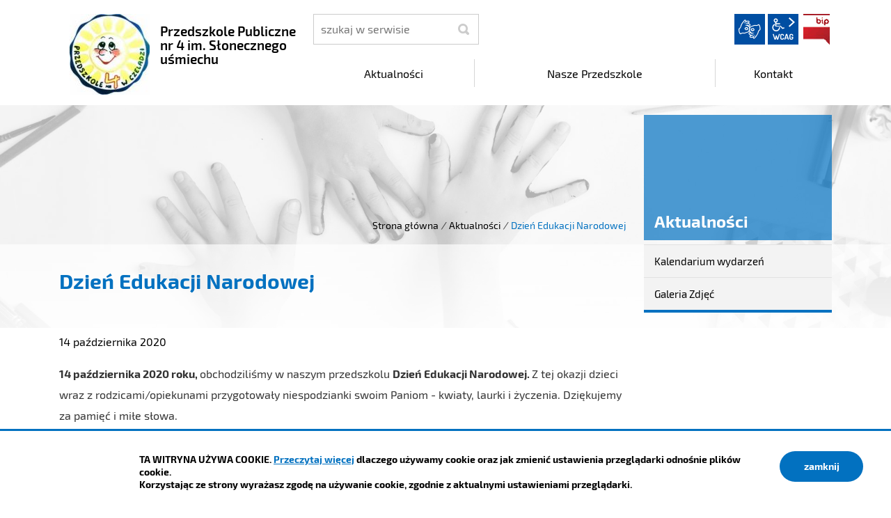

--- FILE ---
content_type: text/html; charset=UTF-8
request_url: https://pp4.czeladz.pl/intracom/2020pp4/aktualnosci/index/Dzien-Edukacji-Narodowej/idn:12
body_size: 4383
content:
<!DOCTYPE html>
<html class="no-js icomoon" lang="pl">
<head>
<title>Dzień Edukacji Narodowej | Przedszkole Publiczne nr 4 im. Słonecznego uśmiechu</title>
<meta charset="UTF-8" />
<meta name="viewport" content="width=device-width, initial-scale=1">
<script>(function(html) {html.className = html.className.replace(/\bno-js\b/, 'js')})(document.documentElement);var $language = "pl";</script>
<meta http-equiv="X-UA-Compatible" content="IE=edge" />
<meta name="description" content="Przedszkole Publiczne nr 4 im. Słonecznego uśmiechu" />
<meta name="keywords" content="Przedszkole Publiczne nr 4 im. Słonecznego uśmiechu" />
<meta property="og:url" content="https://pp4.czeladz.pl/aktualnosci/index/Dzien-Edukacji-Narodowej/idn:12" />
<meta property="og:type" content="article" />
<meta property="og:title" content="Dzień Edukacji Narodowej" />
<meta property="og:headline" content="Dzień Edukacji Narodowej" />
<meta property="og:description" content="14 października 2020 roku, obchodziliśmy w naszym przedszkolu Dzień Edukacji Narodowej. Z tej okazji dzieci wraz z rodzicami/opiekunami przygotowały niespodzianki swoim Paniom - kwiaty, laurki i życzenia. Dziękujemy za pamięć i miłe słowa.   Pani Dyrektor wraz z całym personelem Przedszkola nr 4 im. "Słonecznego uśmiechu",  pragnie złoży serdeczne podziękowania wszystkim rodzicom/opiekunom,  za pamięć i życzenia z okazji Dnia Edukacji Narodowe" />
<meta property="og:image" content="https://pp4.czeladz.pl/assets/pics/aktualnosci/2020-10/Dzien-Nauczyciela_mini.jpg" />
<meta property="og:image:alt" content="Dzień Edukacji Narodowej" />
<meta property="og:image:width" content="160" />
<meta property="og:image:height" content="160" />
<meta property="og:locale" content="pl_PL" />
<meta property="og:site_name" content="Przedszkole Publiczne nr 4 im. Słonecznego uśmiechu" />
<base href="https://pp4.czeladz.pl/" />
<link href="https://pp4.czeladz.pl/rss" rel="alternate" type="application/rss+xml" title="Przedszkole Publiczne nr 4 im. Słonecznego uśmiechu - Aktualności" />
<link href="https://pp4.czeladz.pl/assets/styles.css?t=1742888427" rel="stylesheet" type="text/css" />
<link href="https://pp4.czeladz.pl/assets/custom_3a3f785a.css?t=1602145639" rel="stylesheet" type="text/css" />
<link href="https://pp4.czeladz.pl/assets/modules_78551790.css?t=1742888953" rel="stylesheet" type="text/css" />
</head><body class="podstrona p-index s-aktualnosci">
<nav id="wcag-item" class="d-print-none nav-wcag" aria-label="Szybki dostęp">
    <a href="https://pp4.czeladz.pl/aktualnosci/index/Dzien-Edukacji-Narodowej/idn:12#header">pomiń skip linki</a>
    <a href="https://pp4.czeladz.pl/aktualnosci/index/Dzien-Edukacji-Narodowej/idn:12#tresc"><span>Przejdź do treści</span> <span>ALT + 1</span></a>
    <a href="https://pp4.czeladz.pl/aktualnosci/index/Dzien-Edukacji-Narodowej/idn:12#nav"><span>Przejdź do menu głównego</span> <span>ALT + 2</span></a>
    <a href="https://pp4.czeladz.pl/main/szukaj"><span>Przejdź do wyszukiwania</span><span>ALT + 3</span></a>
    <a href="https://pp4.czeladz.pl/main/mapa-witryny"><span>Przejdź do Mapa Strony</span> <span>ALT + 4</span></a>
    <a href="https://pp4.czeladz.pl/main/deklaracja-dostepnosci"><span>Przejdź do Deklaracji Dostępności</span> <span>ALT + 5</span></a>
</nav>
<div id="wersja">
		<!-- MOBILE MENU -->
	<div id="m-menu" class="no_print m-menu" title="Menu">
		<button class="nav-m ikon-close"><strong>zamknij</strong></button>
	</div>	
	<!-- /MOBILE MENU -->	 
<header id="header">
    <div class="container sticky-container"> 
        <div class="row">
            <div class="col-lg-4 logo
                ">
                <p>                    <a href="https://pp4.czeladz.pl/" title="przejdź do strony głównej">
                                                <img src="/assets/pics/logo/logo.png" alt="herb Przedszkole Publiczne nr 4 im. Słonecznego uśmiechu" />
                        <span class="naglowek__nazwa stick-dn">Przedszkole Publiczne nr 4 im. Słonecznego uśmiechu</span>
                                            </a>
                </p>            </div>
            <div class="col-lg-8">
                <div class="row stick-dn">
                    <div class="col-12 col-sm-6 col-lg-4 naglowek__szukaj">
                        <form action="https://pp4.czeladz.pl/main/szukaj" id="FormSzukaj" method="get" accept-charset="utf-8">
                        <label class="vh" for="szukaj">szukaj</label>
                        <input type="text" name="szukaj" id="szukaj" minlength="3" placeholder="szukaj w serwisie" />		
                        <input id="FormSzukaj_szukaj" type="submit" title="rozpocznij wyszukiwanie" value="SZUKAJ"  />
                        <span aria-hidden="true" class="ikon-szukaj"></span></form>
                    </div>
                    <div class="col-12 col-sm-6 col-lg-8 naglowek__opcje">
                        <ul class="naglowek__buttons">
                                                                                                                                                                                                                                
                        </ul> 
                        <ul class="wcag" aria-hidden="true">
                            <li>
                                <a  data-placement="bottom"  data-toggle=tooltip class="wcag--tlumacz ikon-jezyk_migowy" href="/main/tlumacz-jezyka-migowego" title="Tłumacz języka migowego"><strong>język migowy</strong></a>
                            </li>
                            <li class="toolbar__wcag">
                                <button id="wcag" data-toggle=tooltip data-placement="right" aria-hidden="true"  title="opcje wyświetlania tekstu" class="toolbar__button">wcag2.1</button>
    <ul>
        <li class="toolbar__buttons kontrast__buttons">
            <button id="w-kontrast" class="wcag--kontrast ikon-kontrast" title="wersja kontrastowa"><strong>Wersja kontrastowa</strong></button>
        </li>
        <li class="toolbar__buttons fonts__buttons">
            <button class="wcag--font buttons__minus wcag--font__minus" title="zmniejsz rozmiar czcionki"><strong>zmniej szczcionkę</strong></button>
            <button class="wcag--font buttons__plus wcag--font__plus" title="zwiększ rozmiar czcionki"><strong>zwiększ czcionkę</strong></button>
        </li>
        <li class="toolbar__buttons line-height__buttons" data-default="3">
            <button class="line-height__minus buttons__minus ikon-lh-minus" title="zmniejsz odstęp pomiędzy wierszami">
                <span class="nazwa">odstęp pomiędzy wierszami minus</span>
            </button>
            <button class="line-height__plus buttons__plus ikon-lh-plus" title="zwiększ odstęp pomiędzy wierszami">
                <span class="nazwa">odstęp pomiędzy wierszami plus</span>
            </button>
        </li>
        <li class="toolbar__buttons paragraph-height__buttons" data-default="3">
            <button class="paragraph-height__minus buttons__minus ikon-paragraph-minus" title="zmniejsz odstęp pomiędzy paragrafami">
                <span class="nazwa">odstęp pomiędzy paragrafami minus</span>
            </button>
            <button class="paragraph-height__plus buttons__plus ikon-paragraph-plus" title="zwiększ odstęp pomiędzy paragrafami">
                <span class="nazwa">odstęp pomiędzy paragrafami plus</span>
            </button>
        </li>
        <li class="toolbar__buttons letter-spacing__buttons" data-default="1">
            <button class="letter-spacing__minus buttons__minus ikon-letter-minus" title="zmniejsz odstęp pomiędzy literami">
                <span class="nazwa">odstęp pomiędzy literami minus</span>
            </button>
            <button class="letter-spacing__plus buttons__plus ikon-letter-plus" title="zwiększ odstęp pomiędzy literami">
                <span class="nazwa">odstęp pomiędzy literami plus</span>
            </button>
        </li>
        <li class="toolbar__buttons word-spacing__buttons" data-default="1">
            <button class="word-spacing__minus buttons__minus ikon-word-minus" title="zmniejsz odstęp pomiędzy słowami">
                <span class="nazwa">odstęp pomiędzy słowami minus</span>
            </button>
            <button class="word-spacing__plus buttons__plus ikon-word-plus" title="zwiększ odstęp pomiędzy słowami">
                <span class="nazwa">odstęp pomiędzy słowami plus</span>
            </button>
        </li>
        <li class="toolbar__buttons-100">
            <button class="wcag-reset toolbar__buttons--txt" title="domyślne ustawienia">
                przywróć domyślne ustawienia
            </button>
        </li>
    </ul>
                            </li>
                                                          <li><a class="button__sprite bip" data-toggle=tooltip href="https://pp4.czeladz.pl/bip"  title="Biuletyn Informacji Publicznej">BIP</a></li>
                                                      </ul>   
                    </div>
                </div>
                <div class="row header-nav-container">
                    <div class="col">
                        <nav id="nav" class="header-nav">
                            <button id="m-menu-link" class="nav-m ikon-menu"><strong>menu</strong></button>
                            <ul class="header-nav">
                                <li><a href="https://pp4.czeladz.pl/aktualnosci/index"><span>Aktualności</span></a>
</li>
<li><a href="https://pp4.czeladz.pl/nasze-przedszkole/index"><span>Nasze Przedszkole</span></a>
</li>
<li><a href="https://pp4.czeladz.pl/kontakt/index"><span>Kontakt</span></a>
</li>
                            </ul>
                        </nav>
                    </div>
                </div>
            </div>
        </div>
    </div>
</header>
<div class="shadow-box">
    <div class="row no_print parallax-container">
       <div class="parallax b-lazy" style="background-image: url('/assets/pics/bg_podstrona_leazy.jpg')" data-stellar-background-ratio="1.3" data-stellar-vertical-offset="0" data-src="/assets/pics/bg_podstrona.jpg"></div>
    </div>
    <div class="container">
        <div class="row">
            <div aria-label="Breadcrumb" class="col-md-9 lokalizer">
                <div><span><a href="https://pp4.czeladz.pl/">Strona główna</a></span><i>/</i><span><a href="https://pp4.czeladz.pl/aktualnosci/index" title="Aktualności">Aktualności</a></span><i>/</i><span>Dzień Edukacji Narodowej</span></div>
            </div>
            <div class="d-none d-md-block col-md-3 naglowek__tytul">
                <span aria-hidden="true">Aktualności</span>
            </div>
        </div>
    </div>
<div class="gradient-box"> 
    <div class="container">       
        <div class="row">
            <main class="col-md-9 main print100">
                <section id="content">
                    <div id="tresc" class="tresc">
                        <article>
                                                        
                            <div class="aktualnosc-naglowek">
    <h1 class="aktualnosci__tytul">Dzień Edukacji Narodowej</h1>
    
    <span class="aktualnosci__data">14 Października 2020</span>
    
</div>

<div class="aktualnosc"> 
  <div class="aktualnosc--tresc">
  <p style="text-align: left;"><strong>14 października 2020 roku, </strong>obchodziliśmy w naszym przedszkolu <strong>Dzień Edukacji Narodowej. </strong>Z tej okazji dzieci wraz z rodzicami/opiekunami przygotowały niespodzianki swoim Paniom - kwiaty, laurki i życzenia. Dziękujemy za pamięć i miłe słowa.</p>
<p style="text-align: center;"><strong> </strong><strong><em>Pani Dyrektor wraz z całym personelem </em></strong><strong><em>Przedszkola nr 4 im. "Słonecznego uśmiechu",</em></strong></p>
<p style="text-align: center;"><strong><em>pragnie złoży serdeczne podziękowania </em></strong><strong><em>wszystkim rodzicom/opiekunom,</em></strong></p>
<p style="text-align: center;"><strong><em>za pamięć i życzenia </em></strong><strong><em>z okazji Dnia Edukacji Narodowej.</em></strong></p>
  </div>
  
  

  

  

  
    
<!--
	<a id="socialbox" class="button button-small">udostępnij <span class="icon-share2"></span></a>
	<div id="socialcontent">
	  
	</div>    
-->

    
    <div class="stopka-nav no_print">
        
        <a class="stopka-nav__buton buton--pop" href="https://pp4.czeladz.pl/aktualnosci/index/Lubimy-warzywa-i-owoce-gr.-0A-i-0B/idn:14" title="przejdź do poprzedniej wiadomości: &quot;Lubimy warzywa i owoce - gr. 0A i 0B&quot;"><span>poprzednia</span></a>
        
        <a class="stopka-nav__buton buton--wsz" href="https://pp4.czeladz.pl/aktualnosci/index" title="lista wszystkich wiadomości"><span>wszystkie wiadomości</span></a>
        
        <a class="stopka-nav__buton buton--nast" href="https://pp4.czeladz.pl/aktualnosci/index/Zyczenia-z-okazji-Dnia-Edukacji-Narodowej/idn:13" title="przejdź do następnej wiadomości: &quot;Życzenia z okazji Dnia Edukacji Narodowej&quot;"><span>następna</span></a>
        
    </div>
    
</div>
                                                    </article>
                                            <div id="wstecz_drukuj" class="no_print wstecz_drukuj">
                            <a class="button button__ico button__ico--print"
                               href="javascript:window.print();">Drukuj</a>
                        </div>
                                        </div><!-- /tresc -->
                </section>
            </main>
            <aside class="col-md-3">
                <div class="menu-boczne">
                    <div class="menu-boczne-naglowek vh">
                        <h2>Aktualności</h2>
                    </div>
                    <ul>
<li class="kalendarium"><a href="https://pp4.czeladz.pl/aktualnosci/kalendarium" title="Kalendarium wydarzeń">Kalendarium wydarzeń</a>
</li>
<li class="galeria-zdjec"><a href="https://pp4.czeladz.pl/aktualnosci/galeria-zdjec" title="Galeria Zdjęć">Galeria Zdjęć</a>
</li>
</ul>
                </div>

                                <!-- banery [Podstrona lewa] -->
                
            </aside>
        </div>
    </div>
</div>       
</div><footer>
    <div id="stopka" class="container stopka">
               <div class="row stopka--menu">
            <div class="col-md-10">
               <a class="wcag21" href="/main/deklaracja-dostepnosci" title="Deklaracja dostępności">Deklaracja dostępności</a>
                <ul class="footer__nav nav--divide">
                   <li><a href="/main/polityka-prywatnosci" title="Szanujemy Państwa prawo do prywatności"><span>Polityka prywatności</span></a></li>
                   <li><a href="/main/zastrzezenia" title="Zasady użytkowania serwisu internetowego"><span>Zastrzeżenia prawne</span></a></li>
                   <li><a href="/main/ochrona-danych-osobowych-rodo" title="Klauzula informacyjna RODO"><span>RODO</span></a></li>
                   <li><a href="/main/deklaracja-dostepnosci" title="deklaracja-dostepnosci"><span>Deklaracja dostępności</span></a></li>
                   <li><a href="/main/mapa-witryny" title="Drzewo katalogów witryny"><span>Mapa strony</span></a></li>
                </ul>
            </div>
            <div class="col-md-2 intracom">
                                Projekt: <a href="https://www.intracom.pl" target="_blank" rel="noopener" title="Tworzenie stron WWW IntraCOM.pl Katowice"> IntraCOM.pl</a>
                            </div>
        </div>
    </div>
</footer><a class="ir no_print do-gory" href="https://pp4.czeladz.pl/aktualnosci/index/Dzien-Edukacji-Narodowej/idn:12#top" id="do-gory" title="przesuń do początku strony">do góry</a>
</div>

<!-- Modal -->
<div class="modal" id="myModal" role="dialog" aria-labelledby="myModalLabel" aria-hidden="true">
    <div class="modal-dialog modal-dialog-center modal-lg">
        <div class="modal-content">
            <div class="modal-header">
                <h4 class="modal-title" id="myModalLabel">Trwa ładowanie strony ...</h4>
                <button type="button" class="close" data-dismiss="modal">
                  <span aria-hidden="true">&times;</span><span class="sr-only">Close</span>
                </button>
            </div>
            <div id="modal-body" class="modal-body nopadding"></div>
            <div class="modal-footer" id="myModalFooter"></div>
        </div>
    </div>
</div>
<script src="https://pp4.czeladz.pl/assets/scripts.js?t=1742888427"></script>
<script src="https://pp4.czeladz.pl/assets/custom_203d745f.js?t=1769852299"></script>
<script src="https://pp4.czeladz.pl/assets/modules_3018c8a9.js?t=1600154390"></script>
<!-- Matomo -->
<script>
  var _paq = window._paq || [];
  /* tracker methods like "setCustomDimension" should be called before "trackPageView" */
  _paq.push(['trackPageView']);
  _paq.push(['enableLinkTracking']);
  (function() {
    var u="https://www.czeladz.pl/matomo/";
    _paq.push(['setTrackerUrl', u+'matomo.php']);
    _paq.push(['setSiteId', '7']);
    var d=document, g=d.createElement('script'), s=d.getElementsByTagName('script')[0];
    g.type='text/javascript'; g.async=true; g.defer=true; g.src=u+'matomo.js'; s.parentNode.insertBefore(g,s);
  })();
</script>
<!-- End Matomo Code --></body>
</html>

--- FILE ---
content_type: text/css
request_url: https://pp4.czeladz.pl/assets/modules_78551790.css?t=1742888953
body_size: 2523
content:
body.kontrast {
    background-color: #000;
    background: #000;
    color: #fff ;
    background-image: none
}

body.kontrast * {
    color: #fff;
}

body.kontrast .naglowek__bip span,
body.kontrast #tresc a,
body.kontrast #tresc a span,
body.kontrast .footer__nav li a {
    color: yellow;
    text-decoration: none;
}

body.kontrast  .naglowek__bip--logo {
    background: #fff;
}

body.kontrast .button {
    background: yellow !important;
    color: #000 !important;
}

body.kontrast form select,
body.kontrast form input[type="text"],
body.kontrast .wcag a {
   background-color: transparent;
   color: yellow;
   border: 1px solid yellow;
}

body.kontrast .wyszukiwarka .wyszukiwarka__button {
    background: #000;
       color: yellow;
   border: 1px solid yellow;
}

body.kontrast .wynik-szukania li {
    list-style: none !important;
    list-style-image:  none !important;
}
body.kontrast form select option {
    background: #000 !important;
}

body.kontrast form select optgroup {
    background: #333;
}

body.kontrast  .formularz-wyszukaj dl dd strong {
    color: #fff;
}

body.kontrast form select:focus,
body.kontrast form input[type="text"]:focus {
    border-color: #fff;
    background: #000;
}

body.kontrast input[type="submit"]:hover + span,
body.kontrast input[type="submit"]:focus + span,
body.kontrast .wcag a:hover,
body.kontrast .wcag a:focus {
   background-color: yellow;
   color: #000;
}

/* POLITYKA */
body.kontrast #polityka-cookie {
    border-top: 3px solid yellow;
    color: #fff;
    background: #333;
}

#polityka-cookie-zamknij {
    background: yellow;
    color: #000;
}

body.kontrast .banery .banner {
    background-color: yellow;
}
.aktualnosci__glowne{position:relative;margin-left:-5px;margin-right:-5px}.aktualnosc{padding:0 0 30px 0;position:relative;margin-bottom:20px}.aktualnosc::after{content:"";display:block;width:80%;position:absolute;bottom:0;left:10%;height:1px;background:#E0E0E0}.aktualnosc__link{display:block;position:absolute;top:0;left:0;width:100%;height:100%;color:#000;white-space:nowrap;text-indent:200%;overflow:hidden}.aktualnosc__link:hover~.aktualnosc__data,.aktualnosc__link:focus~.aktualnosc__data{border-color:#ffff00}.aktualnosc__link:hover~.aktualnosc__data::after,.aktualnosc__link:focus~.aktualnosc__data::after{background:#ffff00}.aktualnosc__link:hover~h3,.aktualnosc__link:focus~h3{text-decoration:none;color:#fff}.button--aktualnosci{margin:0 auto;width:200px;display:block}.aktualnosc__tytul{font-size:16px;padding:10px 15px 0 15px}.aktualnosc__data{display:block;text-align:right;padding:15px 15px 7px 15px;pointer-events:none;position:relative;font-size:14px}.aktualnosc__data::after{content:"";display:block;width:50%;height:1px;background:#0271C0;position:absolute;bottom:5px;right:15px}#aktualnosci{margin-top:0}#aktualnosci h2{padding-left:0}.aktualnosci__data{text-transform:lowercase !important}.aktualnosci-lista{padding:0;padding:0;display:-ms-flexbox;display:flex;-ms-flex-wrap:wrap;flex-wrap:wrap}.aktualnosci-lista .aktualnosc__item{list-style:none;-ms-flex:0 0 98%;flex:0 0 98%;max-width:98%;margin:1%;background-color:#fff;padding:15px 0 20px 0;position:relative;-webkit-transition:all 0.2s linear;-moz-transition:all 0.2s linear;-o-transition:all 0.2s linear;-ms-transition:all 0.2s linear;transition:all 0.2s linear}.aktualnosci-lista .aktualnosc__item::before{content:none;display:none}.aktualnosci-lista .aktualnosc__item:hover,.aktualnosci-lista .aktualnosc__item:focus-within{background:#0271C0}.aktualnosci-lista .aktualnosc__item:hover img,.aktualnosci-lista .aktualnosc__item:focus img{border-bottom:6px solid #ffff00}.aktualnosci-lista .aktualnosc__item img{display:block;margin:0 auto;border-bottom:6px solid #0271C0}.aktualnosci-lista .aktualnosc__item .aktualnosci__data{display:block;text-align:right;padding:15px 15px 7px 15px !important;pointer-events:none;position:relative;font-size:14px;font-weight:600;color:#333}.aktualnosci-lista .aktualnosc__item .aktualnosci__data::after{content:"";display:block;width:50%;height:1px;background:#0271C0;position:absolute;bottom:5px;right:15px}.aktualnosci-lista .aktualnosc__item .aktualnosci__tytul{position:static;margin-top:10px;padding:0 10px;font-weight:700;text-transform:none;border:0;font-size:16px;line-height:1.5}.aktualnosci-lista .aktualnosc__item .aktualnosci__tytul::after{content:none;display:none}.aktualnosci-lista .aktualnosc__item .aktualnosci__tytul a{text-decoration:none !important}.aktualnosci-lista .aktualnosc__item .aktualnosci__link{display:block;position:absolute;top:0;left:0;width:100%;height:100%;color:#000;white-space:nowrap;text-indent:200%;overflow:hidden;z-index:2}.aktualnosci-lista .aktualnosc__item .aktualnosci__link:hover~.aktualnosci__data,.aktualnosci-lista .aktualnosc__item .aktualnosci__link:focus~.aktualnosci__data{border-color:#ffff00;text-decoration:none;color:#fff;-webkit-transition:all 0.2s linear;-moz-transition:all 0.2s linear;-o-transition:all 0.2s linear;-ms-transition:all 0.2s linear;transition:all 0.2s linear}.aktualnosci-lista .aktualnosc__item .aktualnosci__link:hover~.aktualnosci__data::after,.aktualnosci-lista .aktualnosc__item .aktualnosci__link:focus~.aktualnosci__data::after{background:#ffff00}.aktualnosci-lista .aktualnosc__item .aktualnosci__link:hover~p,.aktualnosci-lista .aktualnosc__item .aktualnosci__link:focus~p,.aktualnosci-lista .aktualnosc__item .aktualnosci__link:hover~h3,.aktualnosci-lista .aktualnosc__item .aktualnosci__link:focus~h3,.aktualnosci-lista .aktualnosc__item .aktualnosci__link:hover~.aktualnosci__tytul,.aktualnosci-lista .aktualnosc__item .aktualnosci__link:focus~.aktualnosci__tytul{text-decoration:none;color:#fff}.aktualnosci-lista .aktualnosci__tresc{display:block;padding:0 10px;font-weight:400;font-size:14px;line-height:1.875}.aktualnosci-lista .aktualnosc__item h3::before{content:"";display:block;position:absolute;width:100%;height:1px;background-color:#616161;bottom:0;left:0;opacity:0.5}.aktualnosc--tresc a{font-weight:700;color:#0271C0}.stopka-nav{clear:both;margin:40px 0}.stopka-nav__buton{display:inline-block;height:44px;line-height:44px;margin:0 15px 0 0;text-decoration:none;border-bottom:0 !important;white-space:nowrap;position:relative;color:#0271C0}.buton--pop::before,.buton--wsz::after,.buton--nast::after{font-family:'icomoon';display:inline-block;height:44px;line-height:44px;position:absolute;top:0}.buton--pop{padding-left:30px}.buton--pop::before{content:"\e902";left:10px}.buton--wsz{padding-right:30px}.buton--wsz::after{content:"\e922";right:10px}.buton--nast{padding-right:30px}.buton--nast::after{content:"\e903";right:10px}.stopka-nav__buton:hover,.stopka-nav__buton:focus{color:#0271C0}@media only all and (min-width:992px){body.slider-preset #aktualnosci{margin-top:-60px}body.slider-preset #aktualnosci h2{width:75%;margin-left:auto;margin-right:0;z-index:3}.aktualnosc .aktualnosc--miniaturka{float:left;margin:8px 20px 8px 0}.aktualnosci-lista .aktualnosc__item{-ms-flex:0 0 48%;flex:0 0 48%;max-width:48%}.aktualnosci-lista .aktualnosc__item h3::before{content:"";display:block;position:absolute;width:100%;height:1px;background-color:#616161;bottom:-15px;opacity:0.5}.aktualnosci-lista .aktualnosc__item:nth-child(even) h3::before{right:0;left:auto}.aktualnosci-lista .aktualnosc__item:nth-child(odd) h3::before{left:0}.stopka-nav__buton{margin:0 40px 0 0}}#aktualnosci-wyszukiwarka input[type="submit"]{margin-top:36px}#aktualnosci-wyszukiwarka .col--kategorie input[type="submit"]{margin-top:10px}#aktualnosci-wyszukiwarka .button--rss{margin-top:10px;max-width:none;max-width:120px;top:3px}@media (min-width:992px){#aktualnosci-wyszukiwarka input[type="submit"]{margin-top:2.55em}#aktualnosci-wyszukiwarka .button--rss{max-width:none}}.kolor-czerwony .aktualnosc::after{background:#E0E0E0}.kolor-czerwony .aktualnosc__link{color:#000}.kolor-czerwony .aktualnosc__link:hover~.aktualnosc__data,.kolor-czerwony .aktualnosc__link:focus~.aktualnosc__data{border-color:#fff}.kolor-czerwony .aktualnosc__link:hover~.aktualnosc__data::after,.kolor-czerwony .aktualnosc__link:focus~.aktualnosc__data::after{background:#fff}.kolor-czerwony .aktualnosc__link:hover~h3,.kolor-czerwony .aktualnosc__link:focus~h3{color:#fff}.kolor-czerwony .aktualnosc__data{border-color:#E52626}.kolor-czerwony .aktualnosc__data::after{background:#E52626}.kolor-czerwony .aktualnosci-lista .aktualnosc__item{background-color:#fff}.kolor-czerwony .aktualnosci-lista .aktualnosc__item:hover,.kolor-czerwony .aktualnosci-lista .aktualnosc__item:focus-within{background:#E52626}.kolor-czerwony .aktualnosci-lista .aktualnosc__item:hover img,.kolor-czerwony .aktualnosci-lista .aktualnosc__item:focus img{border-bottom:6px solid #fff}.kolor-czerwony .aktualnosci-lista .aktualnosc__item img{border-bottom:6px solid #E52626}.kolor-czerwony .aktualnosci-lista .aktualnosc__item .aktualnosci__data::after{background:#E52626}.kolor-czerwony .aktualnosci-lista .aktualnosc__item .aktualnosci__link{color:#000}.kolor-czerwony .aktualnosci-lista .aktualnosc__item .aktualnosci__link:hover~.aktualnosci__data,.kolor-czerwony .aktualnosci-lista .aktualnosc__item .aktualnosci__link:focus~.aktualnosci__data{border-color:#fff;color:#fff}.kolor-czerwony .aktualnosci-lista .aktualnosc__item .aktualnosci__link:hover~.aktualnosci__data::after,.kolor-czerwony .aktualnosci-lista .aktualnosc__item .aktualnosci__link:focus~.aktualnosci__data::after{background:#fff}.kolor-czerwony .aktualnosci-lista .aktualnosc__item h3::before{content:"";display:block;position:absolute;width:100%;height:1px;background-color:#868686}.kolor-czerwony .aktualnosc--tresc a{color:#E52626}.kolor-czerwony .stopka-nav__buton{color:#E52626}.kolor-czerwony .stopka-nav__buton:hover,.kolor-czerwony .stopka-nav__buton:focus{color:#E52626}@media only all and (min-width:992px){.kolor-czerwony .aktualnosci-lista .aktualnosc__item h3::before{content:"";display:block;position:absolute;width:100%;height:1px;background-color:#868686}}body.kontrast .aktualnosci__glowne .aktualnosc{background-color:#000}body.kontrast .aktualnosci__glowne .aktualnosc::after{background:#E0E0E0}body.kontrast .aktualnosci__glowne .aktualnosc:hover,body.kontrast .aktualnosci__glowne .aktualnosc:focus{background:yellow}body.kontrast .aktualnosci__glowne .aktualnosc:hover::after,body.kontrast .aktualnosci__glowne .aktualnosc:focus::after{background:#000}body.kontrast .aktualnosci__glowne .aktualnosc .aktualnosc__link{color:yellow}body.kontrast .aktualnosci__glowne .aktualnosc .aktualnosc__link:hover~.aktualnosc__data,body.kontrast .aktualnosci__glowne .aktualnosc .aktualnosc__link:focus~.aktualnosc__data{border-color:#000;color:#000}body.kontrast .aktualnosci__glowne .aktualnosc .aktualnosc__link:hover~.aktualnosc__data::after,body.kontrast .aktualnosci__glowne .aktualnosc .aktualnosc__link:focus~.aktualnosc__data::after{background:#000}body.kontrast .aktualnosci__glowne .aktualnosc .aktualnosc__link:hover~h3,body.kontrast .aktualnosci__glowne .aktualnosc .aktualnosc__link:focus~h3{color:#000}body.kontrast .aktualnosci__glowne .aktualnosc .aktualnosc__data{border-color:yellow}body.kontrast .aktualnosci__glowne .aktualnosc .aktualnosc__data::after{background:yellow}body.kontrast .aktualnosci-lista .aktualnosc__item{background-color:#000;padding:15px 0 20px 0}body.kontrast .aktualnosci-lista .aktualnosc__item:hover,body.kontrast .aktualnosci-lista .aktualnosc__item:focus{background:yellow}body.kontrast .aktualnosci-lista .aktualnosc__item:hover img,body.kontrast .aktualnosci-lista .aktualnosc__item:focus img{border-bottom:6px solid #000}body.kontrast .aktualnosci-lista .aktualnosc__item img{border-bottom:6px solid yellow}body.kontrast .aktualnosci-lista .aktualnosc__item .aktualnosci__link{color:yellow !important}body.kontrast .aktualnosci-lista .aktualnosc__item .aktualnosci__link:hover~.aktualnosci__data,body.kontrast .aktualnosci-lista .aktualnosc__item .aktualnosci__link:focus~.aktualnosci__data{color:#fff}body.kontrast .aktualnosci-lista .aktualnosc__item .aktualnosci__link:hover~.aktualnosci__data::after,body.kontrast .aktualnosci-lista .aktualnosc__item .aktualnosci__link:focus~.aktualnosci__data::after{background:#000}body.kontrast .aktualnosci-lista .aktualnosc__item .aktualnosci__link:hover~p,body.kontrast .aktualnosci-lista .aktualnosc__item .aktualnosci__link:focus~p,body.kontrast .aktualnosci-lista .aktualnosc__item .aktualnosci__link:hover~h3,body.kontrast .aktualnosci-lista .aktualnosc__item .aktualnosci__link:focus~h3,body.kontrast .aktualnosci-lista .aktualnosc__item .aktualnosci__link:hover~.aktualnosci__tytul,body.kontrast .aktualnosci-lista .aktualnosc__item .aktualnosci__link:focus~.aktualnosci__tytul,body.kontrast .aktualnosci-lista .aktualnosc__item .aktualnosci__link:hover~.aktualnosci__data,body.kontrast .aktualnosci-lista .aktualnosc__item .aktualnosci__link:focus~.aktualnosci__data{color:#000}body.kontrast .aktualnosci-lista .aktualnosc__item .aktualnosci__data{color:#fff}body.kontrast .aktualnosci-lista .aktualnosc__item .aktualnosci__data::after{background:yellow}body.kontrast .aktualnosci-lista .aktualnosc__item .aktualnosci__data:hover::after,body.kontrast .aktualnosci-lista .aktualnosc__item .aktualnosci__data:focus::after{background:#000}
.line-height1 #tresc article{line-height:1.1rem}.line-height2 #tresc article{line-height:1.2rem}.line-height3 #tresc article{line-height:1.4rem}.line-height4 #tresc article{line-height:1.6rem}.line-height5 #tresc article{line-height:1.8rem}.line-height6 #tresc article{line-height:2.0rem}.line-height7 #tresc article{line-height:2.2rem}.line-height8 #tresc article{line-height:2.4rem}.line-height9 #tresc article{line-height:2.6rem}.paragraph-height1 #tresc article p{margin-top:1rem;margin-bottom:1rem}.paragraph-height2 #tresc article p{margin-top:1.5rem;margin-bottom:1.5rem}.paragraph-height3 #tresc article p{margin-top:2rem;margin-bottom:2rem}.paragraph-height4 #tresc article p{margin-top:2.5rem;margin-bottom:2.5rem}.paragraph-height5 #tresc article p{margin-top:3rem;margin-bottom:3rem}.letter-spacing1 #tresc article{letter-spacing:normal}.letter-spacing2 #tresc article{letter-spacing:0.14em}.letter-spacing3 #tresc article{letter-spacing:0.2em}.letter-spacing4 #tresc article{letter-spacing:0.3em}.letter-spacing5 #tresc article{letter-spacing:0.4em}.word-spacing1 #tresc article{word-spacing:normal}.word-spacing2 #tresc article{word-spacing:0.16em}.word-spacing3 #tresc article{word-spacing:0.2em}.word-spacing4 #tresc article{word-spacing:0.4em}.word-spacing5 #tresc article{word-spacing:0.6em}
.marquee-container {
  display: block;
  position: fixed;
  bottom: 0;
  left: 0;
  width: 100%;
  overflow: hidden;
  margin: 0 auto;
  background: #EE0000;
  z-index: 999;
}

.marquee {
  color: #fff !important;
  height: 53px;
  font-weight: 700;
  font-size: 18px;
}

.marquee a {
  color: #fff;
  display: inline-block;
  line-height: 50px;
  margin-right: 50px;
}

.js-marquee span {
  display: inline;
  padding: 0;
  width: 40px;
  height: 50px;
  line-height: 50px;
  margin: 0;
  vertical-align: middle;
  position: relative;
  text-decoration: none !important;
  font-size: 30px;
}

/*
@media (min-width: 992px) {
    .marquee-container {
        display: block;
    }
}
*//*# sourceMappingURL=pasek_powiadomien.css.map */
